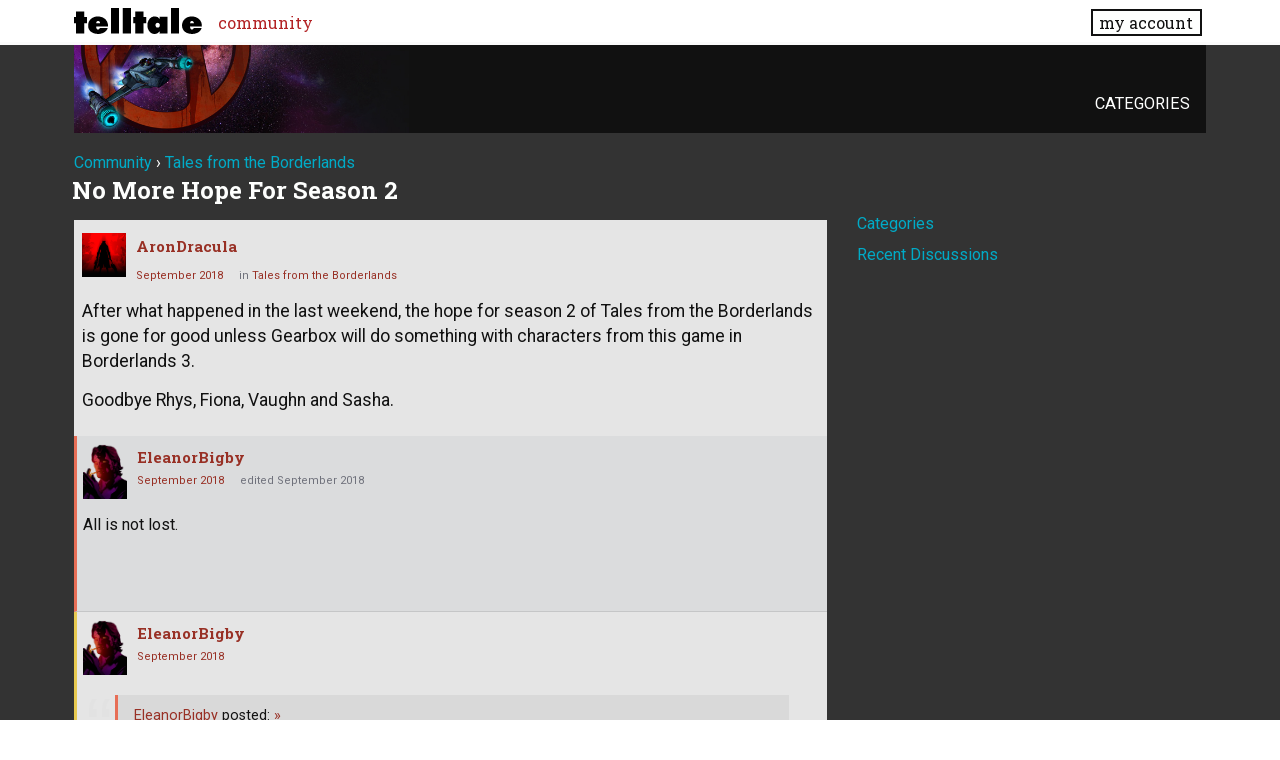

--- FILE ---
content_type: text/html; charset=utf-8
request_url: https://community.telltale.com/discussion/comment/2979822/
body_size: 47273
content:
<!doctype html>
<html lang="en">
<head>
  <meta name='viewport' content='width=device-width, initial-scale=1, minimum-scale=1, maximum-scale=1, user-scalable=no'>
  <meta charset='utf-8'>
    <title>No More Hope For Season 2 — Telltale Community</title>
  <link rel="stylesheet" href="/applications/dashboard/design/style.css?v=3.0" media="all" />
  <link rel="stylesheet" href="https://community.telltale.com/applications/dashboard/design/style-compat.css?v=3.0.2" media="all" />
  <link rel="stylesheet" href="/resources/design/vanillicon.css?v=3.0.2" media="all" />
  <link rel="stylesheet" href="/plugins/editor/design/editor.css?v=1.8.1" media="all" />
  <link rel="stylesheet" href="/applications/vanilla/design/tag.css?v=3.0" media="all" />
  <link rel="stylesheet" href="/themes/telltale/design/custom.css?v=1.0.2" media="all" />
  <link rel="stylesheet" href="/applications/vanilla/design/spoilers.css?v=3.0" media="all" />
  <link rel="shortcut icon" href="https://account.telltale.com/images/favicon_192.png" type="image/x-icon" />
  <link rel="canonical" href="https://community.telltale.com/discussion/122029/no-more-hope-for-season-2" />
  <meta property="og:type" content="article" />
  <meta name="theme-color" content="#000000" />
  <meta property="og:site_name" content="Telltale Community" />
  <meta name="twitter:title" property="og:title" content="No More Hope For Season 2" />
  <meta property="og:url" content="https://community.telltale.com/discussion/122029/no-more-hope-for-season-2" />
  <meta name="description" property="og:description" content="After what happened in the last weekend, the hope for season 2 of Tales from the Borderlands is gone for good unless Gearbox will do something with characters from this game in Borderlands 3." />
  <meta property="og:image" content="https://account.telltale.com/images/default.meta.jpg" />
  <meta name="twitter:description" content="After what happened in the last weekend, the hope for season 2 of Tales from the Borderlands is gone for good unless Gearbox will do something with characters from this game in Borderlands 3." />
  <meta name="twitter:card" content="summary" />
  <script>gdn=window.gdn||{};gdn.meta={"ConfirmDeleteCommentHeading":"Delete Comment","ConfirmDeleteCommentText":"Are you sure you want to delete this comment?","emoji":{"assetPath":"https:\/\/community.telltale.com\/resources\/emoji","format":"<img class=\"emoji\" src=\"%1$s\" title=\"%2$s\" alt=\"%2$s\" height=\"20\" \/>","emoji":{"smile":"smile.png","smiley":"smiley.png","wink":"wink.png","blush":"blush.png","neutral":"neutral.png","relaxed":"relaxed.png","grin":"grin.png","joy":"joy.png","sweat_smile":"sweat_smile.png","lol":"lol.png","innocent":"innocent.png","naughty":"naughty.png","yum":"yum.png","relieved":"relieved.png","love":"love.png","sunglasses":"sunglasses.png","smirk":"smirk.png","expressionless":"expressionless.png","unamused":"unamused.png","sweat":"sweat.png","pensive":"pensive.png","confused":"confused.png","confounded":"confounded.png","kissing":"kissing.png","kissing_heart":"kissing_heart.png","kissing_smiling_eyes":"kissing_smiling_eyes.png","kissing_closed_eyes":"kissing_closed_eyes.png","tongue":"tongue.png","disappointed":"disappointed.png","worried":"worried.png","angry":"angry.png","rage":"rage.png","cry":"cry.png","persevere":"persevere.png","triumph":"triumph.png","frowning":"frowning.png","anguished":"anguished.png","fearful":"fearful.png","weary":"weary.png","sleepy":"sleepy.png","tired_face":"tired_face.png","grimace":"grimace.png","bawling":"bawling.png","open_mouth":"open_mouth.png","hushed":"hushed.png","cold_sweat":"cold_sweat.png","scream":"scream.png","astonished":"astonished.png","flushed":"flushed.png","sleeping":"sleeping.png","dizzy":"dizzy.png","no_mouth":"no_mouth.png","mask":"mask.png","star":"star.png","cookie":"cookie.png","warning":"warning.png","mrgreen":"mrgreen.png","heart":"heart.png","heartbreak":"heartbreak.png","kiss":"kiss.png","+1":"+1.png","-1":"-1.png","grey_question":"grey_question.png","trollface":"trollface.png","error":"grey_question.png"}},"DiscussionID":122029,"Category":"Tales from the Borderlands","editorVersion":"1.8.1","editorPluginAssets":"\/plugins\/editor","fileUpload-remove":"Remove file","fileUpload-reattach":"Click to re-attach","fileUpload-inserted":"Inserted","fileUpload-insertedTooltip":"This image has been inserted into the body of text.","wysiwygHelpText":"You are using <a href=\"https:\/\/en.wikipedia.org\/wiki\/WYSIWYG\" target=\"_new\">WYSIWYG<\/a> in your post.","bbcodeHelpText":"You can use <a href=\"http:\/\/en.wikipedia.org\/wiki\/BBCode\" target=\"_new\">BBCode<\/a> in your post.","htmlHelpText":"You can use <a href=\"http:\/\/htmlguide.drgrog.com\/cheatsheet.php\" target=\"_new\">Simple HTML<\/a> in your post.","markdownHelpText":"You can use <a href=\"http:\/\/en.wikipedia.org\/wiki\/Markdown\" target=\"_new\">Markdown<\/a> in your post.","textHelpText":"You are using plain text in your post.","editorWysiwygCSS":"\/plugins\/editor\/design\/wysiwyg.css","canUpload":false,"fileErrorSize":"File size is too large.","fileErrorFormat":"File format is not allowed.","fileErrorAlreadyExists":"File already uploaded.","fileErrorSizeFormat":"File size is too large and format is not allowed.","maxUploadSize":8388608,"editorFileInputName":"editorupload","allowedImageExtensions":"{\"1\":\"jpg\",\"2\":\"jpeg\",\"3\":\"gif\",\"4\":\"png\",\"5\":\"bmp\",\"6\":\"tiff\"}","allowedFileExtensions":"[\"txt\",\"jpg\",\"jpeg\",\"gif\",\"png\",\"bmp\",\"tiff\",\"ico\",\"zip\",\"gz\",\"tar.gz\",\"tgz\",\"psd\",\"ai\",\"fla\",\"pdf\",\"doc\",\"xls\",\"ppt\",\"docx\",\"xlsx\",\"pptx\",\"log\",\"rar\",\"7z\"]","maxFileUploads":"20","Spoiler":"Spoiler","show":"show","hide":"hide","AnalyticsTask":"tick","TaggingAdd":false,"TaggingSearchUrl":"\/tags\/search","MaxTagsAllowed":5,"TagHint":"Start to type...","LastCommentID":2993966,"Vanilla_Comments_AutoRefresh":0,"RedirectTo":"","RedirectUrl":"","TransportError":"A fatal error occurred while processing the request.<br \/>The server returned the following response: %s","TransientKey":false,"WebRoot":"https:\/\/community.telltale.com\/","UrlFormat":"\/{Path}","Path":"discussion\/comment\/2979822","Args":"","ResolvedPath":"vanilla\/discussion\/comment","ResolvedArgs":{"commentID":"2979822"},"SignedIn":0,"ConfirmHeading":"Confirm","ConfirmText":"Are you sure you want to do that?","Okay":"Okay","Cancel":"Cancel","Search":"Search","ui":{"siteName":"Telltale Community","siteTitle":"Telltale Community","locale":"en","inputFormat":"markdown"},"context":{"host":"","basePath":"","assetPath":"","debug":false},"upload":{"maxSize":52428800,"allowedExtensions":["txt","jpg","jpeg","gif","png","bmp","tiff","ico","zip","gz","tar.gz","tgz","psd","ai","fla","pdf","doc","xls","ppt","docx","xlsx","pptx","log","rar","7z"]},"useNewFlyouts":false};
gdn.permissions={"permissions":{"profiles.view":true,"discussions.view":[-1,2,8,26,31,32,53,54,56,64,73,99,110,131,140]},"bans":[],"isAdmin":false};
window.__ACTIONS__=[];
</script>
  <script src="/js/library/jquery.js?v=3.0.2"></script>
  <script src="/js/library/jquery.form.js?v=3.0.2"></script>
  <script src="/js/library/jquery.popup.js?v=3.0.2"></script>
  <script src="/js/library/jquery.popin.js?v=3.0.2"></script>
  <script src="/js/library/jquery.gardenhandleajaxform.js?v=3.0.2"></script>
  <script src="/js/library/jquery.atwho.js?v=3.0.2"></script>
  <script src="/js/global.js?v=3.0.2"></script>
  <script src="/js/flyouts.js?v=3.0.2"></script>
  <script src="/js/library/jquery.autosize.min.js?v=3.0.2"></script>
  <script src="/applications/vanilla/js/autosave.js?v=3.0"></script>
  <script src="/applications/vanilla/js/discussion.js?v=3.0"></script>
  <script src="/plugins/editor/js/editor.js?v=1.8.1"></script>
  <script src="/plugins/editor/js/jquery.ui.widget.js?v=1.8.1"></script>
  <script src="/plugins/editor/js/jquery.iframe-transport.js?v=1.8.1"></script>
  <script src="/plugins/editor/js/jquery.fileupload.js?v=1.8.1"></script>
  <script src="/applications/vanilla/js/spoilers.js?v=3.0"></script>
  <script src="/applications/vanilla/js/tagging.js?v=3.0"></script>
  <script src="/js/library/jquery.tokeninput.js?v=3.0.2"></script>
  <script src="/themes/telltale/js/custom.js?v=1.0.2"></script>
  <script>var supportsAllFeatures = window.Promise && window.fetch && window.Symbol&& window.CustomEvent && Element.prototype.remove && Element.prototype.closest&& window.NodeList && NodeList.prototype.forEach;if (!supportsAllFeatures) {var head = document.getElementsByTagName('head')[0];var script = document.createElement('script');script.src = 'https://community.telltale.com/dist/polyfills.min.js?h=3.0.2';head.appendChild(script);} else {  }</script>
  <script src="https://community.telltale.com/api/v2/locales/en/translations.js?h=3.0.2" defer="defer"></script>
  <script src="https://community.telltale.com/dist/forum/runtime.min.js?h=3.0.2" defer="defer"></script>
  <script src="https://community.telltale.com/dist/forum/vendors.min.js?h=3.0.2" defer="defer"></script>
  <script src="https://community.telltale.com/dist/forum/shared.min.js?h=3.0.2" defer="defer"></script>
  <script src="https://community.telltale.com/dist/forum/addons/rich-editor.min.js?h=3.0.2" defer="defer"></script>
  <script src="https://community.telltale.com/dist/forum/addons/dashboard.min.js?h=3.0.2" defer="defer"></script>
  <script src="https://community.telltale.com/dist/forum/bootstrap.min.js?h=3.0.2" defer="defer"></script>
  <script type="application/ld+json">{"headline":"No More Hope For Season 2","description":"After what happened in the last weekend, the hope for season 2 of Tales from the Borderlands is gone for good unless Gearbox will do something with characters from this game in Borderlands 3. Goodbye Rhys, Fiona, Vaughn and Sasha.","discussionUrl":"https:\/\/community.telltale.com\/discussion\/122029\/no-more-hope-for-season-2","dateCreated":"2018-09-26 21:56:59","author":{"@context":"https:\/\/schema.org","@type":"Person","name":"AronDracula","image":"https:\/\/secure.gravatar.com\/avatar\/6aa7d7195eed01eb5d9817022816bfe6?size=160&d=retro","url":"https:\/\/community.telltale.com\/profile\/AronDracula"},"@context":"https:\/\/schema.org","@type":"DiscussionForumPosting"}</script>
  <script src="/js/fontfaceobserver.js"></script>
  <link rel="stylesheet" href="/css/bundle.css">
  <link rel="stylesheet" href="https://fonts.googleapis.com/css?family=Roboto+Slab:400,700|Roboto:400,400italic,700,700italic">
  <script>
    if (sessionStorage.getItem('fonts-loaded')) {
      document.documentElement.classList.add('fonts-loaded')
    } else {
      var roboto = new FontFaceObserver('Roboto')
      var slab   = new FontFaceObserver('Roboto Slab')
      Promise.all([roboto.load(), slab.load()]).then(function() {
        document.documentElement.classList.add('fonts-loaded')
        sessionStorage.setItem('fonts-loaded', true)
      })
    }
  </script>
</head>
<body id="vanilla_discussion_comment" class="Vanilla Discussion isDesktop comment  Section-Discussion Section-borderlands">



<header>
    <div class="z9001 fixed t0 w100 bg-white--transparent slab" role="banner">
      <div class="flex flex--justify-between relative container overflow-hidden">
        <div class="ml0 mt0.5 mb0.5 mr2" style="max-width: 128px;">
          <a href="https://www.telltale.com/" class="brand"><img src="/images/tt_logo.svg" alt="Telltale"></a>
        </div>
        <nav class="dn flex@lg flex--align-center">
          <ul class="nav nav--horizontal nav--gutters">
              <li><a href="https://community.telltale.com" class="nav-item is-active">community</a></li>
          </ul>
        </nav>

        <div class="dn flex@lg flex--align-center ml-auto">
          <a href="https://www.telltale.com/account/" class="button bg-white button--xs">my account</a>
        </div>

        <div class="dn@lg flex flux--justify-end items-center ml-auto">
          <a href="https://www.telltale.com/account/" class="block pointer mr3">
            <span class="sr-only">my account</span>
            <img src="/images/icons/profile.png" class="block" alt="" width="26" height="20">
          </a>
          <a href="#" class="block pointer js-hamburger">
            <span class="sr-only">menu</span>
            <img src="/images/icons/hamburger.png" class="block" alt="" width="26" height="20">
          </a>
        </div>
      </div>

      <nav class="mobile-nav" role="nav">
        <div class="container">
          <ul class="nav">
            <li><a href="https://community.telltale.com" class="nav-item block p1">community</a></li>
          </ul>
        </div>
      </nav>
    </div>
</header>


<main class="site__content">
  
  
  
  <div id="Frame" class="container">
    <div class="Head" id="Head">
      <div class="MeBox MeBox-SignIn"><div class="SignInLinks"><a href="/entry/signin?Target=discussion%2Fcomment%2F2979822" rel="nofollow">Sign In</a> <span class="Bullet">&middot;</span> <a href="/entry/register?Target=discussion%2Fcomment%2F2979822" class="ApplyButton" rel="nofollow">Register</a> </div> <div class="SignInIcons"></div></div>
      <ul class="SiteMenu">
        <li><a href="/categories" class="">Categories</a></li>
        
        
      </ul>
    </div>
    <div class="BreadcrumbsWrapper"><span class="Breadcrumbs" itemscope itemtype="http://data-vocabulary.org/Breadcrumb"><span class="CrumbLabel CrumbLabel HomeCrumb"><a href="https://community.telltale.com/" itemprop="url"><span itemprop="title">Community</span></a></span> <span itemprop="child" itemscope itemtype="http://data-vocabulary.org/Breadcrumb"><span class="Crumb">›</span> <span class="CrumbLabel borderlands Last"><a href="https://community.telltale.com/categories/talesfromtheborderlands" itemprop="url"><span itemprop="title">Tales from the Borderlands</span></a></span> </span></span></div>
    <div class="row">
      <div id="Content" class="Content col col-8@lg"><div class="MessageList Discussion"><!-- Page Title -->
<div id="Item_0" class="PageTitle"><div class="Options"></div><h1>No More Hope For Season 2</h1></div>

<div id="Discussion_122029" class="Item ItemDiscussion">
    <div class="Discussion">
        <div class="Item-Header DiscussionHeader">
            <div class="AuthorWrap">
            <span class="Author">
                <a title="AronDracula" href="/profile/AronDracula" class="PhotoWrap"><img src="https://secure.gravatar.com/avatar/6aa7d7195eed01eb5d9817022816bfe6?size=160&amp;d=retro" alt="AronDracula" class="ProfilePhoto ProfilePhotoMedium" /></a><a href="/profile/AronDracula" class="Username">AronDracula</a>            </span>
            <span class="AuthorInfo">
                            </span>
            </div>
            <div class="Meta DiscussionMeta">
            <span class="MItem DateCreated">
                <a href="https://community.telltale.com/discussion/122029/no-more-hope-for-season-2" class="Permalink" rel="nofollow"><time title="September 26, 2018  1:56PM" datetime="2018-09-26T21:56:59+00:00">September 2018</time></a>            </span>
                                 <span class="MItem Category"> in <a href="https://community.telltale.com/categories/talesfromtheborderlands">Tales from the Borderlands</a></span>             </div>
        </div>
                <div class="Item-BodyWrap">
            <div class="Item-Body">
                <div class="Message userContent">
                    <p>After what happened in the last weekend, the hope for season 2 of Tales from the Borderlands is gone for good unless Gearbox will do something with characters from this game in Borderlands 3.</p>

<p>Goodbye Rhys, Fiona, Vaughn and Sasha.</p>
                </div>
                <div class="Reactions"></div>            </div>
        </div>
    </div>
</div>
</div><div class="CommentsWrap"><span class="BeforeCommentHeading"></span><div class="DataBox DataBox-Comments"><h2 class="CommentHeading">Comments</h2>    <ul class="MessageList DataList Comments">
                <li class="Item Alt ItemComment" id="Comment_2979136">
            <div class="Comment">

                                <div class="Options">
                                    </div>
                                <div class="Item-Header CommentHeader">
                    <div class="AuthorWrap">
            <span class="Author">
               <a title="EleanorBigby" href="/profile/EleanorBigby" class="PhotoWrap"><img src="https://cdn.telltalegames.com/avatars/v1/200x250/TWAU_avatar_0011.png" alt="EleanorBigby" class="ProfilePhoto ProfilePhotoMedium" /></a><a href="/profile/EleanorBigby" class="Username">EleanorBigby</a>            </span>
            <span class="AuthorInfo">
                             </span>
                    </div>
                    <div class="Meta CommentMeta CommentInfo">
            <span class="MItem DateCreated">
               <a href="/discussion/comment/2979136/#Comment_2979136" class="Permalink" name="Item_1" rel="nofollow"><time title="September 26, 2018  2:03PM" datetime="2018-09-26T22:03:48+00:00">September 2018</time></a>            </span>
                        <span class="MItem"> <span title="Edited September 26, 2018 10:05PM by EleanorBigby." class="DateUpdated">edited September 2018</span> </span>                                            </div>
                </div>
                <div class="Item-BodyWrap">
                    <div class="Item-Body">
                        <div class="Message userContent">
                            <p>All is not lost.<br />
<div class="twitter-card js-twitterCard" data-tweeturl="https://twitter.com/GroovitronGuild/status/1043444126589571072" data-tweetid="1043444126589571072"><a 
href="https://twitter.com/GroovitronGuild/status/1043444126589571072" 
class="tweet-url" rel="nofollow">https://twitter.com/GroovitronGuild/status/1043444126589571072</a></div><br />
<div class="twitter-card js-twitterCard" data-tweeturl="https://twitter.com/DuvalMagic/status/1043548561156132864" data-tweetid="1043548561156132864"><a 
href="https://twitter.com/DuvalMagic/status/1043548561156132864" 
class="tweet-url" rel="nofollow">https://twitter.com/DuvalMagic/status/1043548561156132864</a></div></p>
                        </div>
                        <div class="Reactions"></div>                    </div>
                </div>
            </div>
        </li>
                <li class="Item ItemComment ItemCommentReply" id="Comment_2979140">
            <div class="Comment">

                                <div class="Options">
                                    </div>
                                <div class="Item-Header CommentHeader">
                    <div class="AuthorWrap">
            <span class="Author">
               <a title="EleanorBigby" href="/profile/EleanorBigby" class="PhotoWrap"><img src="https://cdn.telltalegames.com/avatars/v1/200x250/TWAU_avatar_0011.png" alt="EleanorBigby" class="ProfilePhoto ProfilePhotoMedium" /></a><a href="/profile/EleanorBigby" class="Username">EleanorBigby</a>            </span>
            <span class="AuthorInfo">
                             </span>
                    </div>
                    <div class="Meta CommentMeta CommentInfo">
            <span class="MItem DateCreated">
               <a href="/discussion/comment/2979140/#Comment_2979140" class="Permalink" name="Item_2" rel="nofollow"><time title="September 26, 2018  2:08PM" datetime="2018-09-26T22:08:45+00:00">September 2018</time></a>            </span>
                                                                    </div>
                </div>
                <div class="Item-BodyWrap">
                    <div class="Item-Body">
                        <div class="Message userContent">
                            <p>I suggest everyone that wants to see a sequel to Tales from the Borderlands, to like that tweet and show him that we want it. Telltale has also said in the past that the sequel to Tales lies in the hands of Gearbox.</p>
                        </div>
                        <blockquote class="ItemComment UserQuote"><div class="QuoteAuthor"><a href="/profile/EleanorBigby" title="View Profile">EleanorBigby</a> posted: <a href="/discussion/comment/2979136/#Comment_2979136" class="QuoteLink js-comment-preview ml-auto" data-id="2979136" title="View original content"><span class="ArrowLink">»</span></a></div><p class="QuoteText">All is not lost.
 https://twitter.com/GroovitronGuild/status/1043444126589571072


 https://twitter.com/DuvalMagic/status/1043548561156132864</p></blockquote><div class="Reactions"></div>                    </div>
                </div>
            </div>
        </li>
                <li class="Item Alt ItemComment isOriginalPoster ItemCommentReply" id="Comment_2979822">
            <div class="Comment">

                                <div class="Options">
                                    </div>
                                <div class="Item-Header CommentHeader">
                    <div class="AuthorWrap">
            <span class="Author">
               <a title="AronDracula" href="/profile/AronDracula" class="PhotoWrap"><img src="https://secure.gravatar.com/avatar/6aa7d7195eed01eb5d9817022816bfe6?size=160&amp;d=retro" alt="AronDracula" class="ProfilePhoto ProfilePhotoMedium" /></a><a href="/profile/AronDracula" class="Username">AronDracula</a>            </span>
            <span class="AuthorInfo">
                             </span>
                    </div>
                    <div class="Meta CommentMeta CommentInfo">
            <span class="MItem DateCreated">
               <a href="/discussion/comment/2979822/#Comment_2979822" class="Permalink" name="Item_3" rel="nofollow"><time title="September 27, 2018  4:12AM" datetime="2018-09-27T12:12:37+00:00">September 2018</time></a>            </span>
                                                                    </div>
                </div>
                <div class="Item-BodyWrap">
                    <div class="Item-Body">
                        <div class="Message userContent">
                            <p>That's great but I have a feeling that the sequel is going to be like the original Borderlands games and I mean FPS.</p>
                        </div>
                        <blockquote class="ItemComment UserQuote ItemCommentReply"><div class="QuoteAuthor"><a href="/profile/EleanorBigby" title="View Profile">EleanorBigby</a> posted: <a href="/discussion/comment/2979140/#Comment_2979140" class="QuoteLink js-comment-preview ml-auto" data-id="2979140" title="View original content"><span class="ArrowLink">»</span></a></div><p class="QuoteText">I suggest everyone that wants to see a sequel to Tales from the Borderlands, to like that tweet and show him that we want it. Telltale has also said in the past that the sequel to Tales lies in the hands of Gearbox.</p></blockquote><div class="Reactions"></div>                    </div>
                </div>
            </div>
        </li>
                <li class="Item ItemComment ItemCommentReply" id="Comment_2979846">
            <div class="Comment">

                                <div class="Options">
                                    </div>
                                <div class="Item-Header CommentHeader">
                    <div class="AuthorWrap">
            <span class="Author">
               <a title="EleanorBigby" href="/profile/EleanorBigby" class="PhotoWrap"><img src="https://cdn.telltalegames.com/avatars/v1/200x250/TWAU_avatar_0011.png" alt="EleanorBigby" class="ProfilePhoto ProfilePhotoMedium" /></a><a href="/profile/EleanorBigby" class="Username">EleanorBigby</a>            </span>
            <span class="AuthorInfo">
                             </span>
                    </div>
                    <div class="Meta CommentMeta CommentInfo">
            <span class="MItem DateCreated">
               <a href="/discussion/comment/2979846/#Comment_2979846" class="Permalink" name="Item_4" rel="nofollow"><time title="September 27, 2018  5:00AM" datetime="2018-09-27T13:00:48+00:00">September 2018</time></a>            </span>
                                                                    </div>
                </div>
                <div class="Item-BodyWrap">
                    <div class="Item-Body">
                        <div class="Message userContent">
                            <p>Worthy complaints. I'm not really a fan of the Borderlands games either. But hopefully they can change it up, since they know it's a completely different game.</p>
                        </div>
                        <blockquote class="ItemComment UserQuote ItemCommentReply"><div class="QuoteAuthor"><a href="/profile/AronDracula" title="View Profile">AronDracula</a> posted: <a href="/discussion/comment/2979822/#Comment_2979822" class="QuoteLink js-comment-preview ml-auto" data-id="2979822" title="View original content"><span class="ArrowLink">»</span></a></div><p class="QuoteText">That's great but I have a feeling that the sequel is going to be like the original Borderlands games and I mean FPS.</p></blockquote><div class="Reactions"></div>                    </div>
                </div>
            </div>
        </li>
                <li class="Item Alt ItemComment" id="Comment_2980270">
            <div class="Comment">

                                <div class="Options">
                                    </div>
                                <div class="Item-Header CommentHeader">
                    <div class="AuthorWrap">
            <span class="Author">
               <a title="Chibikid" href="/profile/Chibikid" class="PhotoWrap"><img src="https://cdn.telltalegames.com/avatars/v1/200x250/TFTB_avatar_0010.png" alt="Chibikid" class="ProfilePhoto ProfilePhotoMedium" /></a><a href="/profile/Chibikid" class="Username">Chibikid</a>            </span>
            <span class="AuthorInfo">
                             </span>
                    </div>
                    <div class="Meta CommentMeta CommentInfo">
            <span class="MItem DateCreated">
               <a href="/discussion/comment/2980270/#Comment_2980270" class="Permalink" name="Item_5" rel="nofollow"><time title="September 27, 2018 11:15AM" datetime="2018-09-27T19:15:29+00:00">September 2018</time></a>            </span>
                                                                    </div>
                </div>
                <div class="Item-BodyWrap">
                    <div class="Item-Body">
                        <div class="Message userContent">
                            <p>There was most likely never going to be a S2 regardless from Telltale. Plus the original TFBL team left last year meaning it wouldn't have the same quality as the first season did.</p>

<p>Some games are best if just left alone for good after one release.</p>
                        </div>
                        <div class="Reactions"></div>                    </div>
                </div>
            </div>
        </li>
                <li class="Item ItemComment" id="Comment_2981062">
            <div class="Comment">

                                <div class="Options">
                                    </div>
                                <div class="Item-Header CommentHeader">
                    <div class="AuthorWrap">
            <span class="Author">
               <a title="rhyeece" href="/profile/rhyeece" class="PhotoWrap"><img src="https://cdn.telltalegames.com/avatars/v1/200x250/TFTB_avatar_0028.png" alt="rhyeece" class="ProfilePhoto ProfilePhotoMedium" /></a><a href="/profile/rhyeece" class="Username">rhyeece</a>            </span>
            <span class="AuthorInfo">
                             </span>
                    </div>
                    <div class="Meta CommentMeta CommentInfo">
            <span class="MItem DateCreated">
               <a href="/discussion/comment/2981062/#Comment_2981062" class="Permalink" name="Item_6" rel="nofollow"><time title="September 28, 2018  7:34AM" datetime="2018-09-28T15:34:06+00:00">September 2018</time></a>            </span>
                                                                    </div>
                </div>
                <div class="Item-BodyWrap">
                    <div class="Item-Body">
                        <div class="Message userContent">
                            <p>With the things now that are going on with Telltale,i don't really think there is going to be a sequel sooner or later.</p>
                        </div>
                        <div class="Reactions"></div>                    </div>
                </div>
            </div>
        </li>
                <li class="Item Alt ItemComment" id="Comment_2981857">
            <div class="Comment">

                                <div class="Options">
                                    </div>
                                <div class="Item-Header CommentHeader">
                    <div class="AuthorWrap">
            <span class="Author">
               <a title="HazzatheMan" href="/profile/HazzatheMan" class="PhotoWrap"><img src="https://secure.gravatar.com/avatar/d3b5b2af984e16af4d6b657ee6bc5a0f?size=160&amp;d=retro" alt="HazzatheMan" class="ProfilePhoto ProfilePhotoMedium" /></a><a href="/profile/HazzatheMan" class="Username">HazzatheMan</a>            </span>
            <span class="AuthorInfo">
                             </span>
                    </div>
                    <div class="Meta CommentMeta CommentInfo">
            <span class="MItem DateCreated">
               <a href="/discussion/comment/2981857/#Comment_2981857" class="Permalink" name="Item_7" rel="nofollow"><time title="September 29, 2018  3:49AM" datetime="2018-09-29T11:49:49+00:00">September 2018</time></a>            </span>
                                                                    </div>
                </div>
                <div class="Item-BodyWrap">
                    <div class="Item-Body">
                        <div class="Message userContent">
                            <p>See unlike all the other TellTale titles, I had the most hope that this one would be made regardless of the studio closure seeing as Gearbox must have the rights to the property in some way...</p>
                        </div>
                        <div class="Reactions"></div>                    </div>
                </div>
            </div>
        </li>
                <li class="Item ItemComment" id="Comment_2982833">
            <div class="Comment">

                                <div class="Options">
                                    </div>
                                <div class="Item-Header CommentHeader">
                    <div class="AuthorWrap">
            <span class="Author">
               <a title="Uknown" href="/profile/Uknown" class="PhotoWrap"><img src="https://cdn.telltalegames.com/avatars/v1/200x250/TFTB_avatar_0001.png" alt="Uknown" class="ProfilePhoto ProfilePhotoMedium" /></a><a href="/profile/Uknown" class="Username">Uknown</a>            </span>
            <span class="AuthorInfo">
                             </span>
                    </div>
                    <div class="Meta CommentMeta CommentInfo">
            <span class="MItem DateCreated">
               <a href="/discussion/comment/2982833/#Comment_2982833" class="Permalink" name="Item_8" rel="nofollow"><time title="September 30, 2018  4:37AM" datetime="2018-09-30T12:37:24+00:00">September 2018</time></a>            </span>
                        <span class="MItem"> <span title="Edited September 30, 2018 12:45PM by Uknown." class="DateUpdated">edited September 2018</span> </span>                                            </div>
                </div>
                <div class="Item-BodyWrap">
                    <div class="Item-Body">
                        <div class="Message userContent">
                            <p>Yeah...... I've just heard Gearbox wants to add a new character in Borderland 3 , and I think you can guest who they are!!!!!... Yeah it,s Rhys, Fiona and Scooter's son, Scoope!. Uhhhh.... Yeahh.... I think that was the good news I've got. Even though it's not TFtB S2 mmm..... I'm happy with that. <br />
So.....I think it's the end of telltale road. Well... I will miss you guys <img class="emoji" src="https://community.telltale.com/resources/emoji/smile.png" title=":)" alt=":)" height="20" /></p>
                        </div>
                        <div class="Reactions"></div>                    </div>
                </div>
            </div>
        </li>
                <li class="Item Alt ItemComment" id="Comment_2987572">
            <div class="Comment">

                                <div class="Options">
                                    </div>
                                <div class="Item-Header CommentHeader">
                    <div class="AuthorWrap">
            <span class="Author">
               <a title="Poogers555" href="/profile/Poogers555" class="PhotoWrap"><img src="https://secure.gravatar.com/avatar/25948fe0623ce7138f312cd82d5b5665?size=160&amp;d=retro" alt="Poogers555" class="ProfilePhoto ProfilePhotoMedium" /></a><a href="/profile/Poogers555" class="Username">Poogers555</a>            </span>
            <span class="AuthorInfo">
                             </span>
                    </div>
                    <div class="Meta CommentMeta CommentInfo">
            <span class="MItem DateCreated">
               <a href="/discussion/comment/2987572/#Comment_2987572" class="Permalink" name="Item_9" rel="nofollow"><time title="October  5, 2018 11:10AM" datetime="2018-10-05T19:10:23+00:00">October 2018</time></a>            </span>
                                                                    </div>
                </div>
                <div class="Item-BodyWrap">
                    <div class="Item-Body">
                        <div class="Message userContent">
                            <p>I know this thread kinda dead now, but like that Randy Pitchford tweet, if anything Season 2 has the highest chance of a sequel than any other Telltale games because Borderlands is based on a video game, and video game developers own Borderlands, and could make a sequel themselves. Only real issue is it would be different people making the game, and Gearbox's writing the past few years has become complete trash so...</p>
                        </div>
                        <div class="Reactions"></div>                    </div>
                </div>
            </div>
        </li>
                <li class="Item ItemComment" id="Comment_2991664">
            <div class="Comment">

                                <div class="Options">
                                    </div>
                                <div class="Item-Header CommentHeader">
                    <div class="AuthorWrap">
            <span class="Author">
               <a title="Chibikid" href="/profile/Chibikid" class="PhotoWrap"><img src="https://cdn.telltalegames.com/avatars/v1/200x250/TFTB_avatar_0010.png" alt="Chibikid" class="ProfilePhoto ProfilePhotoMedium" /></a><a href="/profile/Chibikid" class="Username">Chibikid</a>            </span>
            <span class="AuthorInfo">
                             </span>
                    </div>
                    <div class="Meta CommentMeta CommentInfo">
            <span class="MItem DateCreated">
               <a href="/discussion/comment/2991664/#Comment_2991664" class="Permalink" name="Item_10" rel="nofollow"><time title="October 12, 2018 11:42AM" datetime="2018-10-12T19:42:55+00:00">October 2018</time></a>            </span>
                                                                    </div>
                </div>
                <div class="Item-BodyWrap">
                    <div class="Item-Body">
                        <div class="Message userContent">
                            <p>Even if Telltale didn't go out of business the likelyhood of a TFBL sequel was slim to none.</p>

<p>Factor that with the original TFBL team leaving telltale and now with Telltale closed, I'm not sure it Gearbox and 4K would be able to successfully replicate the writing and content of S1.</p>
                        </div>
                        <div class="Reactions"></div>                    </div>
                </div>
            </div>
        </li>
                <li class="Item Alt ItemComment ItemCommentReply" id="Comment_2991681">
            <div class="Comment">

                                <div class="Options">
                                    </div>
                                <div class="Item-Header CommentHeader">
                    <div class="AuthorWrap">
            <span class="Author">
               <a title="HazzatheMan" href="/profile/HazzatheMan" class="PhotoWrap"><img src="https://secure.gravatar.com/avatar/d3b5b2af984e16af4d6b657ee6bc5a0f?size=160&amp;d=retro" alt="HazzatheMan" class="ProfilePhoto ProfilePhotoMedium" /></a><a href="/profile/HazzatheMan" class="Username">HazzatheMan</a>            </span>
            <span class="AuthorInfo">
                             </span>
                    </div>
                    <div class="Meta CommentMeta CommentInfo">
            <span class="MItem DateCreated">
               <a href="/discussion/comment/2991681/#Comment_2991681" class="Permalink" name="Item_11" rel="nofollow"><time title="October 12, 2018 12:11PM" datetime="2018-10-12T20:11:13+00:00">October 2018</time></a>            </span>
                                                                    </div>
                </div>
                <div class="Item-BodyWrap">
                    <div class="Item-Body">
                        <div class="Message userContent">
                            <p>I wouldn't put it past them to give it a try!</p>
                        </div>
                        <blockquote class="ItemComment UserQuote"><div class="QuoteAuthor"><a href="/profile/Chibikid" title="View Profile">Chibikid</a> posted: <a href="/discussion/comment/2991664/#Comment_2991664" class="QuoteLink js-comment-preview ml-auto" data-id="2991664" title="View original content"><span class="ArrowLink">»</span></a></div><p class="QuoteText">Even if Telltale didn't go out of business the likelyhood of a TFBL sequel was slim to none.

  Factor that with the original TFBL team leav<a href="/discussion/comment/2991664/#Comment_2991664" class="js-reveal-next" aria-expanded="false">… more</a><span class="hidden" aria-hidden="true">ing telltale and now with Telltale closed, I'm not sure it Gearbox and 4K would be able to successfully replicate the writing and content of S1.</span></p></blockquote><div class="Reactions"></div>                    </div>
                </div>
            </div>
        </li>
                <li class="Item ItemComment ItemCommentReply" id="Comment_2991683">
            <div class="Comment">

                                <div class="Options">
                                    </div>
                                <div class="Item-Header CommentHeader">
                    <div class="AuthorWrap">
            <span class="Author">
               <a title="Chibikid" href="/profile/Chibikid" class="PhotoWrap"><img src="https://cdn.telltalegames.com/avatars/v1/200x250/TFTB_avatar_0010.png" alt="Chibikid" class="ProfilePhoto ProfilePhotoMedium" /></a><a href="/profile/Chibikid" class="Username">Chibikid</a>            </span>
            <span class="AuthorInfo">
                             </span>
                    </div>
                    <div class="Meta CommentMeta CommentInfo">
            <span class="MItem DateCreated">
               <a href="/discussion/comment/2991683/#Comment_2991683" class="Permalink" name="Item_12" rel="nofollow"><time title="October 12, 2018 12:12PM" datetime="2018-10-12T20:12:09+00:00">October 2018</time></a>            </span>
                                                                    </div>
                </div>
                <div class="Item-BodyWrap">
                    <div class="Item-Body">
                        <div class="Message userContent">
                            <p>They can try, but being successful not so sure.</p>
                        </div>
                        <blockquote class="ItemComment UserQuote ItemCommentReply"><div class="QuoteAuthor"><a href="/profile/HazzatheMan" title="View Profile">HazzatheMan</a> posted: <a href="/discussion/comment/2991681/#Comment_2991681" class="QuoteLink js-comment-preview ml-auto" data-id="2991681" title="View original content"><span class="ArrowLink">»</span></a></div><p class="QuoteText">I wouldn't put it past them to give it a try!</p></blockquote><div class="Reactions"></div>                    </div>
                </div>
            </div>
        </li>
                <li class="Item Alt ItemComment" id="Comment_2993966">
            <div class="Comment">

                                <div class="Options">
                                    </div>
                                <div class="Item-Header CommentHeader">
                    <div class="AuthorWrap">
            <span class="Author">
               <a title="KingProInc" href="/profile/KingProInc" class="PhotoWrap"><img src="https://cdn.telltalegames.com/avatars/v1/200x250/DEAD_avatar_0091.png" alt="KingProInc" class="ProfilePhoto ProfilePhotoMedium" /></a><a href="/profile/KingProInc" class="Username">KingProInc</a>            </span>
            <span class="AuthorInfo">
                             </span>
                    </div>
                    <div class="Meta CommentMeta CommentInfo">
            <span class="MItem DateCreated">
               <a href="/discussion/comment/2993966/#Comment_2993966" class="Permalink" name="Item_13" rel="nofollow"><time title="October 16, 2018  7:51PM" datetime="2018-10-17T03:51:38+00:00">October 2018</time></a>            </span>
                                                                    </div>
                </div>
                <div class="Item-BodyWrap">
                    <div class="Item-Body">
                        <div class="Message userContent">
                            <p>If the do make another one I hope 2kGames will help again because they make the best ? real talk</p>
                        </div>
                        <div class="Reactions"></div>                    </div>
                </div>
            </div>
        </li>
            </ul>
</div><div class="P PagerWrap"></div></div>                <div class="Foot Closed">
                    <div class="Note Closed SignInOrRegister"><a href="/account/login?rd=/discussion/comment/2979822">Sign in</a> to comment in this discussion.                    </div>
                                    </div>
            </div>
      <div id="Panel" class="Panel col col-4@lg"><div class="BoxFilter BoxDiscussionFilter">
    <span class="sr-only BoxFilter-HeadingWrap">
        <h2 class="BoxFilter-Heading">
            Quick Links        </h2>
    </span>
    <ul role="nav" class="FilterMenu">
        <li class="AllCategories"><a href="/categories"><span aria-hidden="true" class="Sprite SpAllCategories"></span> Categories</a></li>         <li class="Discussions"><a href="/discussions" class=""><span aria-hidden="true" class="Sprite SpDiscussions"></span> Recent Discussions</a></li>
                    </ul>
</div>
</div>
    </div>
  </div>
</main>

<footer class="global-footer">
  <div class="container">
    <div class="flex flex--align-center flex--wrap">
      <a href="https://www.telltale.com/" class="brand brand--white mr3" style="max-width: 128px;"><svg viewBox="0 0 120 24"><path d="M12 8.8l2.3-.1v5.5L12 14v8.9H5V14l-1.7.2V8.7l1.7.1V4h7v4.8zM22.2 17c0 .7.1 1.3.3 1.8.2.5.7.7 1.3.7.4 0 .7-.1.9-.4.3-.2.4-.5.5-.8H32c-.2.8-.6 1.6-1.1 2.2-.6.6-1.2 1.2-2 1.6-.8.4-1.6.7-2.4.9s-1.7.3-2.5.3c-1.1 0-2.2-.2-3.3-.5s-2-.7-2.8-1.4c-.8-.6-1.5-1.4-1.9-2.3-.5-.9-.7-2-.7-3.2 0-1.1.2-2.2.6-3.2.4-1 1-1.8 1.8-2.4s1.6-1.2 2.6-1.6c1-.4 2.1-.5 3.2-.5 1.2 0 2.4.2 3.4.6 1.1.4 2 .9 2.8 1.6.8.7 1.4 1.6 1.9 2.5s.7 2.1.7 3.3c0 .1 0 .2-.1.3v.3h-10v.2zm3.3-3c0-.5-.2-.9-.5-1.3s-.7-.6-1.2-.6-.9.2-1.1.5-.4.8-.4 1.4h3.2zM34.8 1h7v21.9h-7V1zM44.9 1h7v21.9h-7V1zM62.7 8.8l2.3-.1v5.5l-2.3-.2v8.9h-7V14l-1.7.2V8.6l1.7.1V3.9h7v4.9zM76.6 21.1h-.2c-.7.8-1.4 1.3-2 1.7-.6.4-1.4.5-2.3.5s-1.8-.2-2.5-.6c-.8-.4-1.4-1-1.9-1.7s-.9-1.5-1.2-2.4-.5-1.9-.5-2.7c0-.9.2-1.8.4-2.7s.7-1.7 1.2-2.4 1.2-1.3 2-1.8c.8-.4 1.7-.6 2.7-.6 1.8 0 3.2.7 4.2 2h.2l-.2-1.7h6.8V23h-6.8l.1-1.9zm-3.3-3.8c.3.4.8.6 1.4.6.6 0 1.1-.2 1.4-.6.3-.4.5-.9.5-1.6 0-.6-.2-1-.5-1.4-.4-.4-.8-.5-1.4-.5-.5 0-1 .2-1.3.6-.3.4-.5.8-.5 1.4-.1.6.1 1.1.4 1.5zM86.1 1h7v21.9h-7V1zM102.4 17c0 .7.1 1.3.3 1.8.2.5.7.7 1.3.7.4 0 .7-.1.9-.4.3-.2.4-.5.5-.8h6.8c-.2.8-.6 1.6-1.1 2.2-.6.6-1.2 1.2-2 1.6-.8.4-1.6.7-2.4.9-.8.2-1.7.3-2.5.3-1.1 0-2.2-.2-3.3-.5-1-.3-2-.7-2.8-1.4-.8-.6-1.5-1.4-1.9-2.3-.5-.9-.7-2-.7-3.2 0-1.1.2-2.2.6-3.2.4-1 1-1.8 1.8-2.4s1.6-1.2 2.6-1.6c1-.4 2.1-.5 3.2-.5 1.2 0 2.4.2 3.4.6 1.1.4 2 .9 2.8 1.6.8.7 1.4 1.6 1.9 2.5.5 1 .7 2.1.7 3.3 0 .1 0 .2-.1.3v.3h-10v.2zm3.3-3c0-.5-.2-.9-.5-1.3s-.7-.6-1.2-.6-.9.2-1.1.5c-.3.4-.4.8-.4 1.4h3.2z"/><path d="M112.8 4.6c1.2 0 2.2 1 2.2 2.2S114 9 112.7 9c-1.3 0-2.3-1-2.3-2.2s1.1-2.2 2.4-2.2zm-.1.4c-1 0-1.7.8-1.7 1.8s.7 1.8 1.7 1.8 1.7-.8 1.7-1.7c0-1.1-.7-1.9-1.7-1.9zm-.3 2.9h-.5V5.7c.2 0 .5-.1.8-.1.4 0 .6.1.8.2.1.1.2.3.2.5 0 .3-.2.4-.5.5.2.1.3.2.4.5.1.3.1.5.2.5h-.5c-.1-.1-.1-.3-.2-.5 0-.2-.2-.3-.5-.3h-.2v.9zm0-1.2h.2c.3 0 .5-.1.5-.3 0-.2-.1-.3-.5-.3h-.3v.6z"/></svg></a>

      <nav>
        <ul class="nav nav--horizontal nav--gutters">
          <li><a href="https://community.telltale.com" class="">community</a></li>
        </ul>
      </nav>

      <div class="global-footer__social">
        <a href="https://www.facebook.com/telltalegames/" class="social-icon js-external">
          <img src="/images/facebook.png" alt="facebook" width="64" height="64">
        </a>
        <a href="https://twitter.com/telltalegames" class="social-icon js-external">
          <img src="/images/twitter.png" alt="twitter" width="64" height="64">
        </a>
        <a href="https://www.youtube.com/user/TelltaleGames" class="social-icon js-external">
          <img src="/images/youtube.png" alt="youtube" width="64" height="64">
        </a>
        <a href="https://www.pinterest.com/telltalegames/" class="social-icon js-external">
          <img src="/images/pinterest.png" alt="pinterest" width="64" height="64">
        </a>
        <a href="https://telltalegames.tumblr.com/" class="social-icon js-external">
          <img src="/images/tumblr.png" alt="tumblr" width="64" height="64">
        </a>
      </div>
    </div>

    <div class="global-footer__legal">
      <p class="text-legal">&copy; 2019 Telltale, Incorporated. All rights reserved. <a href="https://www.telltale.com/tos">Terms of Service</a> / <a href="https://www.telltale.com/privacy-policy">Privacy Policy</a></p>
    </div>
  </div>
</footer>
<!--  v.2.6 -->



<script src="/js/commons.bundle.js"></script>
</body>
</html>


--- FILE ---
content_type: text/javascript
request_url: https://community.telltale.com/applications/vanilla/js/autosave.js?v=3.0
body_size: 793
content:
jQuery(document).ready(function($) {
    /* Autosave functionality for comment & discussion drafts */
    $.fn.autosave = function(opts) {
        var options = $.extend({interval: 60000, button: false}, opts);
        var textarea = this;
        if (!options.button)
            return false;

        var lastVal = $(textarea).val();

        var save = function() {
            var currentVal = $(textarea).val();
            var defaultValues = [
                undefined,
                null,
                '',
                '[{"insert":"\n"}]',
                lastVal
            ];
            if (!defaultValues.includes(currentVal)) {
                lastVal = currentVal;
                $(options.button).click();
            }
        };

        if (options.interval > 0) {
            setInterval(save, options.interval);
        }

        return this;
    }
});
